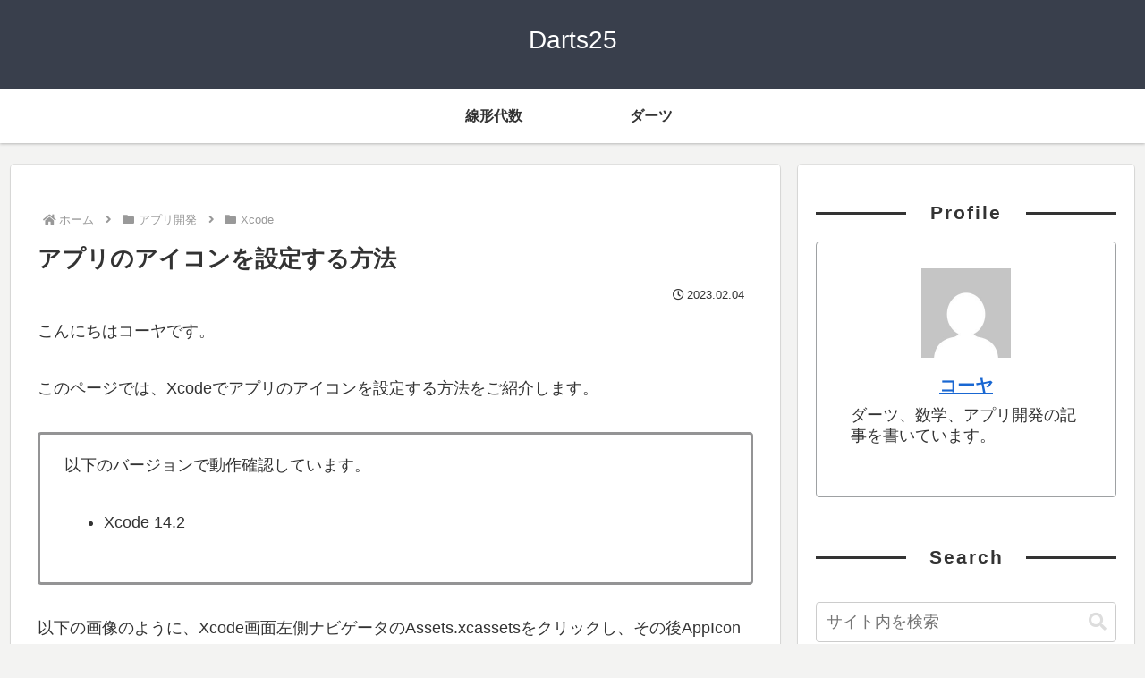

--- FILE ---
content_type: text/html; charset=utf-8
request_url: https://www.google.com/recaptcha/api2/aframe
body_size: 270
content:
<!DOCTYPE HTML><html><head><meta http-equiv="content-type" content="text/html; charset=UTF-8"></head><body><script nonce="HS24OF_74IhqKJjWydvXFA">/** Anti-fraud and anti-abuse applications only. See google.com/recaptcha */ try{var clients={'sodar':'https://pagead2.googlesyndication.com/pagead/sodar?'};window.addEventListener("message",function(a){try{if(a.source===window.parent){var b=JSON.parse(a.data);var c=clients[b['id']];if(c){var d=document.createElement('img');d.src=c+b['params']+'&rc='+(localStorage.getItem("rc::a")?sessionStorage.getItem("rc::b"):"");window.document.body.appendChild(d);sessionStorage.setItem("rc::e",parseInt(sessionStorage.getItem("rc::e")||0)+1);localStorage.setItem("rc::h",'1768595062625');}}}catch(b){}});window.parent.postMessage("_grecaptcha_ready", "*");}catch(b){}</script></body></html>